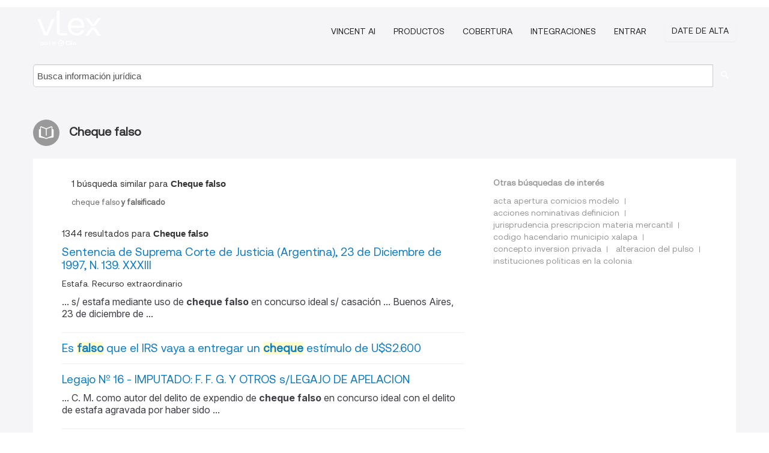

--- FILE ---
content_type: text/html; charset=utf-8
request_url: https://ar.vlex.com/tags/cheque-falso-2420635
body_size: 10790
content:
<!DOCTYPE html>
<html lang="ES">
    <head>
        
        <link rel="preload" href="/stylesheets/font/vLex.woff" as="font" type="font/woff" crossorigin>
        
        <!-- Google Tag Manager -->
        <script>(function(w,d,s,l,i){w[l]=w[l]||[];w[l].push({'gtm.start':
        new Date().getTime(),event:'gtm.js'});var f=d.getElementsByTagName(s)[0],
        j=d.createElement(s),dl=l!='dataLayer'?'&l='+l:'';j.defer=true;j.src=
        'https://www.googletagmanager.com/gtm.js?id='+i+dl;f.parentNode.insertBefore(j,f);
        })(window,document,'script','dataLayer','GTM-PJMJX5');</script>
        <!-- End Google Tag Manager -->
        
        <link rel="icon" media="(prefers-color-scheme: light)" href="/facade-img/favicon-light.svg?t=1763021373405" />
        <link rel="icon" media="(prefers-color-scheme: dark)" href="/facade-img/favicon-dark.svg?t=1763021373405" />
        <!--[if lte IE 9]>
                <script src="/js/polyfill.js?t=1763021373405"></script>
        <![endif]-->
        <script>
            // Object.assign polyfill for IE11
            if (typeof Object.assign != 'function') {
                // Must be writable: true, enumerable: false, configurable: true
                Object.defineProperty(Object, "assign", {
                    value: function assign(target, varArgs) { // .length of function is 2
                        'use strict';
                        if (target == null) { // TypeError if undefined or null
                            throw new TypeError('Cannot convert undefined or null to object');
                        }

                        var to = Object(target);
                
                        for (var index = 1; index < arguments.length; index++) {
                            var nextSource = arguments[index];
                    
                            if (nextSource != null) { // Skip over if undefined or null
                                for (var nextKey in nextSource) {
                                    // Avoid bugs when hasOwnProperty is shadowed
                                    if (Object.prototype.hasOwnProperty.call(nextSource, nextKey)) {
                                        to[nextKey] = nextSource[nextKey];
                                    }
                                }
                            }
                        }
                        return to;
                    },
                    writable: true,
                    configurable: true
                });
            }
        </script>

        <meta http-equiv="Content-Type" content="text/html; charset=UTF-8">
        <meta charset="utf-8">


        
        <meta property="og:site_name" content="vLex"/>
                <meta property="og:url" content="https://ar.vlex.com/tags/cheque-falso-2420635"/>
        
        <meta property="og:type" content="article"/>
        
            <meta property="og:title" content="Cheque falso"/>
        
            <meta property="og:image" content="http://ar.vlex.com/facade-img/meta-og.png" />
        
        
            <meta name="twitter:image" content="http://ar.vlex.com/facade-img/meta-og.png" />

        <meta content="Law" name="classification">



        <title>Cheque falso
        </title>

        <meta name="viewport" content="width=device-width, initial-scale=1.0">
            <meta name="description" content="Sentencia de Suprema Corte de Justicia (Argentina), 23 de Diciembre de 1997, N. 139. XXXIII - Es falso que el IRS vaya a entregar  - Id. vLex: VLEX-2420635">
            <meta content="es" http-equiv="content-language">


            <meta name="robots" content="index,follow" />
            <meta name="googlebot" content="index,follow" />
        <meta name="title" content="Cheque falso - vLex" />
                <link rel="canonical" href="https://ar.vlex.com/tags/cheque-falso-2420635"/>

            <link rel="next" href="http://ar.vlex.com/tags/cheque-falso-2420635/page/2" />
        

        <script async src="https://www.googletagmanager.com/gtag/js?id=GA_MEASUREMENT_ID"></script>
        <script>
            window.dataLayer = window.dataLayer || [];
            function gtag() { dataLayer.push(arguments); }
            gtag('js', new Date());
        
            // Provide the IDs of the GA4 properties you want to track.
                gtag('config', 'G-SC31NQTY4N', { cookieDomain: 'none', name: 'AR'});
        
        
                
        
        
            var sendNoBounceEvent = function(time) {
            setTimeout(function() {
                gtag('event', 'Over ' + time + ' seconds', {
                'event_category': 'NoBounce'
                });
            }, time * 1000);
            };
        
            sendNoBounceEvent(30);
            sendNoBounceEvent(60);
            sendNoBounceEvent(120);
            sendNoBounceEvent(180);
        
            function gaAll() {
                var args = arguments;
                gtag('get', 'conversion_linker', function(result) {
                    var trackers = result.creationData;
                    for (var i = 0; i < trackers.length; i++) {
                    var cloned_args = Array.prototype.slice.call(args, 0);
                    cloned_args[0] = trackers[i].name + "." + args[0];
                    gtag.apply(this, cloned_args);
                    }
                });
            }
        </script>
        	<link href="/stylesheets/facade-min.css?t=1763021373405" rel="stylesheet">
        

        <!--[if lt IE 9]>
            <script src="/js/html5.js?t=1763021373405"></script>
            <script src="/js/ie8.js?t=1763021373405"></script>
            <link href="/stylesheets/ie8css/css.css?t=1763021373405" rel="stylesheet">
            <link href="/stylesheets/ie8css/vlex.css?t=1763021373405" rel="stylesheet">
        <![endif]-->

        <!--[if lte IE 9]>
            <script src="/js/placeholder_ie.js?t=1763021373405"></script>
        <![endif]-->

        <!-- ClickTale Top part -->
        <script type="text/javascript">
            var WRInitTime=(new Date()).getTime();
        </script>
        <!-- ClickTale end of Top part -->
        
    </head>

    <body class="page page-index   "  data-webapp-path='#/AR/search-more/jurisdiction:AR/Cheque+falso/seo-tags'  data-country="AR" >

        <!-- Google Tag Manager (noscript) -->
        <noscript><iframe src="https://www.googletagmanager.com/ns.html?id=GTM-PJMJX5"
        height="0" width="0" style="display:none;visibility:hidden"></iframe></noscript>
        <!-- End Google Tag Manager (noscript) -->

        <div class="hide
            
            
            
            "
            id="page_attr" 
             data-webapp-path='#/AR/search-more/jurisdiction:AR/Cheque+falso/seo-tags' 
             data-country="AR"
             
            data-locale='es'>
        </div>


            <div id="navigation" class="wrapper ">
              <div class="navbar  navbar-static-top">
                <!--Header & Branding region-->
                <div class="header">
                  <div class="header-inner container">
                    <div class="row-fluid header-nav-container">
                      <div class="span3 to-home">
                        <a href="/">
                          <!--branding/logo-->
                          <span class="brand-logo" title="Home" style="display: flex; align-items: center; margin-bottom: 5px;">
                            <img src="/facade-img/vLex-logo.svg?t=1763021373405" title="vLex Argentina" alt="vLex Argentina" />
                            
                          </span>
                        </a>
                      </div>
                      <div class="span9 form-holder">
                        <div>
                          <div class="menu-toggle" onclick="$('.nav-menu').toggleClass('nav-menu--open', 500); $(this).toggleClass('open');">
                            <div class="hamburger"></div>
                          </div>
                          <ul class="nav-menu">
                              <li><a href="//latam.vlex.com/vincent-ai" rel="nofollow">VINCENT AI</a></li>
                           
            
                              <li><a href="//latam.vlex.com/plans" rel="nofollow">Productos</a></li>
                            
                              <li><a href="//ar.vlex.com" rel="nofollow">Cobertura</a></li>
            
                           
                              <li><a href="//latam.vlex.com/integrations" rel="nofollow">Integraciones</a></li>
                           
                            <li><a href="https://login.vlex.com?next_webapp_url=#/AR/search-more/jurisdiction:AR/Cheque+falso/seo-tags" rel="nofollow">Entrar</a></li>
                          
                            <li>
                              <a href="/freetrial/signup/AR?webapp_path=#/AR/search-more/jurisdiction:AR/Cheque+falso/seo-tags" class="btn signup" rel="nofollow">
                                Date de alta
                              </a>
                            </li>
                          </ul>
                          
            
                        </div>
                      </div>
                    </div>
                  </div>
                </div>
                <div class="head-container-searchbar">
                  <div class="form-inline search-form">
                    <form onsubmit="return validate_search(this);" method="get" action="/search" enctype="multipart/form-data" class="onsubmit-search">
                      <input class='placeholder search-input-subheader' type="text" name="q" id="searchinfo" placeholder="Busca información jurídica" required />
                      <button type="submit" class="btn btn-header search-button-subheader"><i class="icon-Buscador"></i></button>
                    </form>
                  </div>
                </div>
              </div>
            </div>
		<vlex-design-system>
        <div id="content" class="seoArea">
    <div class="container extended block-net">
        <div class="container">
            
                    <h1 class="title-icon small"><i class="icon-libro-2"></i><strong>Cheque falso</strong></h1>

            <div class="row">
                <div id="search_results" class="span8">
                
                    <div id="main-content" class="abovebox bg_white clearfix left-content-area">
                            <div class="abovebox matched-search bg_white clearfix left-content-area related_tags">
                                <p class="header-caption">1 búsqueda similar para <strong>Cheque falso</strong></p>
                                <a href="https://ar.vlex.com/tags/cheque-falso-y-falsificado-2420638" title="cheque falso y falsificado"><strong></strong>cheque falso<strong> y falsificado</strong></a>
                            </div>

                        <div class="row-fluid">
                                <div class="span12">
                                    <div class="header clearfix">
                                        <p class="header-caption">1344 resultados para <strong>Cheque falso</strong></p>
                                    </div>
                                </div>
                        </div>

                        <ul class="search-results">
                                <li class="row-fluid">
    <span class="span12">


        </img> <a href="https://ar.vlex.com/vid/39792619" title="Sentencia de Suprema Corte de Justicia (Argentina), 23 de Diciembre de 1997, N. 139. XXXIII" >Sentencia de Suprema Corte de Justicia (Argentina), 23 de Diciembre de 1997, N. 139. XXXIII</a>






            <p>Estafa. Recurso extraordinario</p>
                    <div class="search_snippet">
                        <div> ... s/ estafa mediante uso de <strong class="highlighted">cheque</strong> <strong class="highlighted">falso</strong> en concurso ideal s/ casación ... Buenos Aires, 23 de diciembre de ... </div>
                    </div>
    

    </span>
</li>
                                <li class="row-fluid">
    <span class="span12">


        </img> <a href="https://ar.vlex.com/vid/es-falso-irs-vaya-1045307779" title="Es falso que el IRS vaya a entregar un cheque estímulo de U$S2.600" >Es <strong>falso</strong> que el IRS vaya a entregar un <strong>cheque</strong> estímulo de U$S2.600</a>






    

    </span>
</li>
                                <li class="row-fluid">
    <span class="span12">


        </img> <a href="https://ar.vlex.com/vid/legajo-n-16-imputado-934263178" title="Legajo Nº 16 -  IMPUTADO: F. F. G. Y OTROS s/LEGAJO DE APELACION" >Legajo Nº 16 -  IMPUTADO: F. F. G. Y OTROS s/LEGAJO DE APELACION</a>






                <div class="search_snippet">
                    <div> ... C. M. como autor del delito de expendio de <strong class="highlighted">cheque</strong> <strong class="highlighted">falso</strong> en concurso ideal con el delito de estafa agravada por haber sido ... </div>
                </div>
    

    </span>
</li>
                                <li class="row-fluid">
    <span class="span12">


        </img> <a href="https://ar.vlex.com/vid/principal-tribunal-oral-to01-946362171" title="Sentencia de Suprema Corte de Justicia (Argentina),  3 de Octubre de 2023, CCC 062158/2016/TO01/CS001" >Sentencia de Suprema Corte de Justicia (Argentina),  3 de Octubre de 2023, CCC 062158/2016/TO01/CS001</a>






            <p>Documento privado <strong>falso</strong>. Juicio por los delitos de puesta en circulación de <strong>cheque</strong>. Conflicto de competencia. Proceso penal</p>
    

    </span>
</li>
                                <li class="row-fluid">
    <span class="span12">
                <span class="vid_status badge badge-success">Vigente</span>



            <span class="vid_status badge badge-warning">Versión original</span>

        </img> <a href="https://ar.vlex.com/vid/ley-s-534033690" title="Código Penal" >Código Penal</a>





            <ul class="breadcrumb">
                    <li><a href="https://ar.vlex.com/source/codigos-2221" title="Códigos">Códigos </a></li>
            </ul>

                <div class="search_snippet">
                    <div> ... documento, crédito o garantía por una obligación no vencida, un <strong class="highlighted">cheque</strong> o giro de fecha posterior o en blanco.- ... CAPÍTULO IV bis Usura ... CAPÍTULO XII <strong class="highlighted">Falso</strong> testimonio ... ARTÍCULO 275 ... Será reprimido con prisión ... </div>
                </div>
    

    </span>
</li>
                                <li class="row-fluid">
    <span class="span12">


        </img> <a href="https://ar.vlex.com/vid/370341918" title="Sentencia de Suprema Corte de Justicia (Argentina),  8 de Mayo de 2012, A. 244. XLV. RHE" >Sentencia de Suprema Corte de Justicia (Argentina),  8 de Mayo de 2012, A. 244. XLV. RHE</a>






            <p>... por la sustracción y cobro fraudulento de un <strong>cheque</strong> judicial mediante la utilización de un documento <strong>falso</strong>, imputó responsabilidad a la secretaria del juzgado en los términos del art. 1109 del Código Civil por haber desempeñado sus funciones de manera irregular al cumplir con la obligación impuesta en el art. 3° de la ley 9667, si la circunstancia de verificar la actuaria la identidad de quien se presentó en el juzgado para retirar el...</p>
    

    </span>
</li>
                                <li class="row-fluid">
    <span class="span12">


        </img> <a href="https://ar.vlex.com/vid/sentencia-camara-criminal-correccional-1077075770" title="Sentencia de Camara Criminal y Correccional Federal - Sala 2, 17-12-2024, expediente CCC 039909/2014/48/CA005" >Sentencia de Camara Criminal y Correccional Federal - Sala 2, 17-12-2024, expediente CCC 039909/2014/48/CA005</a>






                <div class="search_snippet">
                    <div> ... <strong class="highlighted">cheque</strong> <strong class="highlighted">falso</strong> en concurso ideal con el delito de estafa agravada por haber sido ... </div>
                </div>
    

    </span>
</li>
                                <li class="row-fluid">
    <span class="span12">


        </img> <a href="https://ar.vlex.com/vid/recurso-nacional-comercial-n-11-septiembre-34760853" title="Recurso de Cámara Nacional de Apelaciones en lo Comercial nº JR6 del 11 de Septiembre de 2003." >Recurso de Cámara Nacional de Apelaciones en lo Comercial nº JR6 del 11 de Septiembre de 2003.</a>






            <p>...  CUENTACORRENTISTA EN EL CUIDADO DE LA LIBRETA DE <strong>CHEQUES</strong>, TODA VEZ QUE LOS TITULOS FUERON EXTENDIDOS EN FORMULARIOS QUE NO SON AUTENTICOS.

ARECHA - RAMIREZ - GUERRERO.

JR6 GESTETNER SACI C/ BANCO ROBERTS SA S/ ORDINARIO. 11/09/03

CAMARA COMERCIAL: E.

LEY 24452: 34. CODIGO CIVIL: 1068. LEY 24452: 36. COMUNICACION BCRA "A" 3079.</p>
    

    </span>
</li>
                                <li class="row-fluid">
    <span class="span12">


        </img> <a href="https://ar.vlex.com/vid/recurso-civil-comercial-federal-n-22-35148079" title="Recurso de Cámara Nacional de Apelaciones en lo Civil y Comercial Federal nº 293/97 del 22 de Febrero de 2005." >Recurso de Cámara Nacional de Apelaciones en lo Civil y Comercial Federal nº 293/97 del 22 de Febrero de 2005.</a>






            <p>...  demandado, un día después que el mismo número de <strong>cheque</strong> ya había sido abonado, en una cuenta que no utilizaba para realizar pagos sino que se usaba para realizar transferencias internas de SEGBA al Banco Ciudad de Buenos Aires, evidentemente no ha actuado con la diligencia y celo en el cumplimiento del contrato bancario. (Wathelet "Oposición al pago de <strong>cheques</strong>", JA., doctr. 1971-908).

Dr. Ricardo Gustavo Recondo - Dra. Graciela Medina.

293/97.</p>
    

    </span>
</li>
                                <li class="row-fluid">
    <span class="span12">
                <span class="vid_status badge badge-success">Vigente</span>




        </img> <a href="https://ar.vlex.com/vid/civil-comercial-539017695" title="Código Civil y Comercial de la Nación" >Código Civil y Comercial de la Nación</a>





            <ul class="breadcrumb">
                    <li><a href="https://ar.vlex.com/source/codigos-2221" title="Códigos">Códigos </a></li>
            </ul>

    

    </span>
</li>
                                <li class="row-fluid">
    <span class="span12">


        </img> <a href="https://ar.vlex.com/vid/cooperativa-consumo-vivienda-industrial-35431774" title="Cooperativa de Credito Consumo y Vivienda Invercal Ltda. C/ Copahue Industrial Sa S/ Ejecutivo." >Cooperativa de Credito Consumo y Vivienda Invercal Ltda. C/ Copahue Industrial Sa S/ Ejecutivo.</a>






            <p>... 
LEY 24452: 40 LEY 24452: 19 LEY 24452: 32

TEMA: <strong>CHEQUE</strong></p>
    

    </span>
</li>
                                <li class="row-fluid">
    <span class="span12">


        </img> <a href="https://ar.vlex.com/vid/principal-tribunal-oral-to01-705870293" title="Principal en Tribunal Oral TO01 - RIVA , MAURICIO OSCAR s/ESTAFA y FALSIFICACION DOCUMENTO PRIVADO" >Principal en Tribunal Oral TO01 - RIVA , MAURICIO OSCAR s/ESTAFA y FALSIFICACION DOCUMENTO PRIVADO</a>






                <div class="search_snippet">
                    <div> ... , 60 femeninas y 40 masculinas, y ofreció como forma de pago el <strong class="highlighted">cheque</strong> certificado del Banco Santander Rio nro. 14600065, pertenecientes a la ... Al ser presentado al cobro el <strong class="highlighted">cheque</strong> fue rechazado por resultar <strong class="highlighted">falso</strong>.- ... HECHO V: El día 19 de abril de 2010 Riva se presentó ... como ... </div>
                </div>
    

    </span>
</li>
                                <li class="row-fluid">
    <span class="span12">


        </img> <a href="https://ar.vlex.com/vid/hsbc-bank-argentina-s-912930379" title="HSBC BANK ARGENTINA S.A. c/ BANCO DE LA CIUDAD DE BUENOS AIRES s/ORDINARIO" >HSBC BANK ARGENTINA S.A. c/ BANCO DE LA CIUDAD DE BUENOS AIRES s/ORDINARIO</a>






                <div class="search_snippet">
                    <div> ... Centro SA depositó en la cuenta que poseía en el Banco Ciudad un <strong class="highlighted">cheque</strong> por doscientos cincuenta y siete mil pesos ($257.000) librado por ... no pudieron determinar de manera categórica que el título fuera <strong class="highlighted">falso</strong> ... Adujo que, del control de las tintas de seguridad, no surgía de ... </div>
                </div>
    

    </span>
</li>
                                <li class="row-fluid">
    <span class="span12">


        </img> <a href="https://ar.vlex.com/vid/recurso-criminal-correcional-n-26-30-35230560" title="Recurso de Cámara de Apelaciones en lo Criminal y Correcional - Sala IV nº 26.769 del 30 de Mayo de 2005." >Recurso de Cámara de Apelaciones en lo Criminal y Correcional - Sala IV nº 26.769 del 30 de Mayo de 2005.</a>






            <p>... el art. 297 del C.P. Si bien actualmente los <strong>cheques</strong> han sido equiparados a la moneda nacional (art.285, C.P., conforme ley 25.930), tal agravante no resulta aplicable, en virtud de la legislación vigente al momento de comisión del hecho y la consecuente aplicación del art. 2 del C.P. En tanto se está en presencia del delito de uso de documento, equiparado a público, que resulta <strong>falso</strong> (arts. 292, 1° párrafo, 296 y 297, C.P.), corresponde...</p>
    

    </span>
</li>
                                <li class="row-fluid">
    <span class="span12">


        </img> <a href="https://ar.vlex.com/vid/incidente-n-1-denunciante-870740855" title="Sentencia de Suprema Corte de Justicia (Argentina),  8 de Julio de 2021, CCC 041668/2015/1/CS001" >Sentencia de Suprema Corte de Justicia (Argentina),  8 de Julio de 2021, CCC 041668/2015/1/CS001</a>






            <p>Incidente</p>
                    <div class="search_snippet">
                        <div> ... Buenos Aires en esta ciudad, mediante un <strong class="highlighted">cheque</strong> presuntamente <strong class="highlighted">falso</strong> atribuido a esa ... empresa, con la numeración 04 ... A ... </div>
                    </div>
    

    </span>
</li>
                                <li class="row-fluid">
    <span class="span12">


        </img> <a href="https://ar.vlex.com/vid/35210717" title="" ></a>






            <p>...  tentativa de estafa y esta fa mediante el uso de <strong>cheque falso</strong>-, no puede traer consecuen cias diversas al caso en que todos los hechos que se atribu yen al imputado fueran juzgados en una misma sede. Se trata así de consagrar en el instituto de la excarce lación el espíritu del art. 58 del Código Penal, pero exigien do que en los procesos que vayan a ser considerados se haya, cuanto menos, decretado la prisión preventiva del beneficia rio, para </p>
    

    </span>
</li>
                                <li class="row-fluid">
    <span class="span12">


        </img> <a href="https://ar.vlex.com/vid/falso-testimonio-art-31699645" title="Sentencia nº DJBA 151, 155 de Suprema Corte de Justicia de la Provincia de Buenos Aires, 18 de Junio de 1996, expediente P 44644" >Sentencia nº DJBA 151, 155 de Suprema Corte de Justicia de la Provincia de Buenos Aires, 18 de Junio de 1996, expediente P 44644</a>






            <p>... el procesado respecto de la autoría del <strong>cheque</strong>, constituya el delito de <strong>falso</strong> testimonio del art. 275 del Código Penal, sin violentar la alegada garantía constitucional.
CON Art. 18 ; CPE Art. 275</p>
    

    </span>
</li>
                                <li class="row-fluid">
    <span class="span12">


        </img> <a href="https://ar.vlex.com/vid/imputado-barabino-aldo-andres-736436901" title="IMPUTADO: BARABINO, ALDO ANDRES Y OTROS s/ESTAFA" >IMPUTADO: BARABINO, ALDO ANDRES Y OTROS s/ESTAFA</a>






                <div class="search_snippet">
                    <div> ... como “prima facie” autor del delito de expendio de <strong class="highlighted">cheque</strong> <strong class="highlighted">falso</strong> (Arts. 285 en función del 282 del C.P.) ... La asistencia letrada, ... </div>
                </div>
    

    </span>
</li>
                                <li class="row-fluid">
    <span class="span12">


        </img> <a href="https://ar.vlex.com/vid/legajo-n-5-imputado-738163345" title="Legajo Nº 5 - IMPUTADO: DESERIO, RODOLFO ALBERTO Y OTRO s/LEGAJO DE CASACION" >Legajo Nº 5 - IMPUTADO: DESERIO, RODOLFO ALBERTO Y OTRO s/LEGAJO DE CASACION</a>






                <div class="search_snippet">
                    <div> ... ública mediante el uso de documentos públicos falsos y expedio de <strong class="highlighted">cheque</strong> <strong class="highlighted">falso</strong>, todo ello en concurso ideal, en calidad de coautores (arts. 54, ... </div>
                </div>
    

    </span>
</li>
                                <li class="row-fluid">
    <span class="span12">


        </img> <a href="https://ar.vlex.com/vid/recurso-criminal-correcional-vii-n-20-11-35232919" title="Recurso de Cámara de Apelaciones en lo Criminal y Correcional - Sala VII nº 20.843 del 11 de Agosto de 1995." >Recurso de Cámara de Apelaciones en lo Criminal y Correcional - Sala VII nº 20.843 del 11 de Agosto de 1995.</a>






            <p>... DE DELITOS. IDEAL. USO DE DOCUMENTO PRIVADO <strong>FALSO</strong>. ADMINISTRACION FRAUDULENTA: <strong>CHEQUE</strong>: Endoso. Falsificación: desvío de otra cuenta a la propia.

Debe calificarse como administración fraudulenta en concurso ideal con uso de documento privado <strong>falso</strong>, la conducta de quien, mediante el endoso falsificado de un <strong>cheque</strong>, librado a favor de otro, de quien él era apoderado, lo depositó a favor suyo en su cuenta bancaria.

Piombo, Ouviña, Bonorino </p>
    

    </span>
</li>
                                <li class="row-fluid">
    <span class="span12">


        </img> <a href="https://ar.vlex.com/vid/denunciado-n-n-s-869976873" title="DENUNCIADO: N, N s/FALSIFICACION DOCUMENTO PRIVADO DENUNCIANTE: BANCO DE LA NACION ARGENTINA" >DENUNCIADO: N, N s/FALSIFICACION DOCUMENTO PRIVADO DENUNCIANTE: BANCO DE LA NACION ARGENTINA</a>






                <div class="search_snippet">
                    <div> ...   que   se   presentó   para   su   cobro   un   <strong class="highlighted">cheque</strong>   de   pago  ...  que a la fecha en la cual se presentó el <strong class="highlighted">cheque</strong> <strong class="highlighted">falso</strong> para su  ... </div>
                </div>
    

    </span>
</li>
                                <li class="row-fluid">
    <span class="span12">


        </img> <a href="https://ar.vlex.com/vid/falsificacion-moneda-594209158" title="Sentencia de Suprema Corte de Justicia (Argentina), 23 de Febrero de 2016, CSJ 003998/2015/CS001" >Sentencia de Suprema Corte de Justicia (Argentina), 23 de Febrero de 2016, CSJ 003998/2015/CS001</a>






            <p>FALSIFICACION DE <strong>CHEQUE</strong> PENA COMPETENCIA LOCAL</p>
    

    </span>
</li>
                                <li class="row-fluid">
    <span class="span12">


        </img> <a href="https://ar.vlex.com/vid/sucuma-inmobiliaria-agropecuaria-corrientes-34527376" title="Sucuma Cia. Inmobiliaria Agropecuaria Sa C/ Banco de la Provincia de Corrientes S/ Daños y Perjuicios." >Sucuma Cia. Inmobiliaria Agropecuaria Sa C/ Banco de la Provincia de Corrientes S/ Daños y Perjuicios.</a>






            <p>... NO TENDRIA VARIACION, Y EN UNO U OTRO CASO EL <strong>CHEQUE</strong> HUBIERA I DO AL CLEARING Y SU IMPORTE HUBIERA SIDO SUSTRAIDO DE LA CUENTA BANCARIA DEL LIBRADOR. 3. TRATANDOSE DE UNA RELACION ENTRE EL LIBRADOR DEL <strong>CHEQUE</strong> Y EL BANCO DEPOSITANTE ELLO ESTA SUJETO A LAS NORMAS DEL DERECHO COMUN (CCIV 1109), DE

MANERA TAL QUE QUIEN QUIERA HACER VALER LA RESPONSABILIDAD EXTRACONTRACTUAL

DEL BANCO TIENE QUE COMENZAR POR PROBAR SU CULPA, QUE SI ES INDIFERENTE </p>
    

    </span>
</li>
                                <li class="row-fluid">
    <span class="span12">


        </img> <a href="https://ar.vlex.com/vid/achaval-jorge-jeronimo-c-812839313" title="DE ACHAVAL, JORGE JERONIMO c/ BANCO SANTANDER RIO S.A. s/ORDINARIO" >DE ACHAVAL, JORGE JERONIMO c/ BANCO SANTANDER RIO S.A. s/ORDINARIO</a>






                <div class="search_snippet">
                    <div> ... #27929970#237095201#20190612123708730 corresponsables del pago del <strong class="highlighted">cheque</strong> falsificado que había dado origen al pleito ... Al actor le reprochó no ... ón de que éste había procedido a pagar un <strong class="highlighted">cheque</strong> manifiestamente <strong class="highlighted">falso</strong>, debitando su importe de la cuenta del nombrado ... La demanda fue ... </div>
                </div>
    

    </span>
</li>
                                <li class="row-fluid">
    <span class="span12">


        </img> <a href="https://ar.vlex.com/vid/judiciales-643957745" title="Judiciales" >Judiciales</a>





            <ul class="breadcrumb">
                    <li><a href="https://ar.vlex.com/source/boletin-oficial-provincia-cordoba-2139" title="Boletin Oficial de la Provincia de Córdoba">Boletin Oficial de la Provincia de Córdoba </a></li>
            </ul>

                <div class="search_snippet">
                    <div> ... En ef ectivo o <strong class="highlighted">cheque</strong> certic. cualquier plaza a favor del Bco. Prov ... Cba. Suc. Trib ... observación conducen al juzgador a discernir lo verdadero de lo <strong class="highlighted">falso</strong> (SC Buenos aires, Rep. LL, X-1246, sum 4432)” .- “En el proceso de ... </div>
                </div>
    

    </span>
</li>

                        </ul>
                            <div id="paginator" class="pagination">
        <ul>
                <li class="active"><a href="https://ar.vlex.com/tags/cheque-falso-2420635">1</a></li>
                <li ><a href="https://ar.vlex.com/tags/cheque-falso-2420635/page/2">2</a></li>
                <li ><a href="https://ar.vlex.com/tags/cheque-falso-2420635/page/3">3</a></li>
                <li ><a href="https://ar.vlex.com/tags/cheque-falso-2420635/page/4">4</a></li>
                <li ><a href="https://ar.vlex.com/tags/cheque-falso-2420635/page/5">5</a></li>
                <li ><a href="https://ar.vlex.com/tags/cheque-falso-2420635/page/6">6</a></li>
                <li ><a href="https://ar.vlex.com/tags/cheque-falso-2420635/page/7">7</a></li>
                <li ><a href="https://ar.vlex.com/tags/cheque-falso-2420635/page/8">8</a></li>
                <li ><a href="https://ar.vlex.com/tags/cheque-falso-2420635/page/9">9</a></li>
                <li ><a href="https://ar.vlex.com/tags/cheque-falso-2420635/page/10">10</a></li>
                <li ><a href="https://ar.vlex.com/tags/cheque-falso-2420635/page/2">&raquo;</a></li>
        </ul>
    </div>

                    </div>
                </div>
                

                <div>
                    
                    <div class="span4 sidebar hidden-phone">
                               
                    
                    
                    
                    
                    
                    
                    
                    
                            
                    
                        <div class="banners text-center">
                        </div>
                    </div>                </div>

                <div class="bottom_ad">
                </div>
                <div class="related-links bg_white">
                    <p class="ta5-grey">Otras búsquedas de interés</p>
                    <ul class="inline">
                            <li><a href='https://ar.vlex.com/tags/acta-apertura-comicios-modelo-3792354' title='acta apertura comicios modelo'>acta apertura comicios modelo</a></li>
                            <li><a href='https://ar.vlex.com/tags/acciones-nominativas-definicion-2406065' title='acciones nominativas definicion'>acciones nominativas definicion</a></li>
                            <li><a href='https://vlex.com.mx/tags/jurisprudencia-prescripcion-materia-mercantil-430177' title='jurisprudencia prescripcion materia mercantil'>jurisprudencia prescripcion materia mercantil</a></li>
                            <li><a href='https://vlex.com.mx/tags/codigo-hacendario-municipio-xalapa-701260' title='codigo hacendario municipio xalapa'>codigo hacendario municipio xalapa</a></li>
                            <li><a href='https://vlexvenezuela.com/tags/concepto-inversion-privada-1019575' title='concepto inversion privada'>concepto inversion privada</a></li>
                            <li><a href='https://vlex.com.mx/tags/alteracion-del-pulso-1292011' title='alteracion del pulso'>alteracion del pulso</a></li>
                            <li><a href='https://vlex.com.mx/tags/instituciones-politicas-en-la-colonia-1308435' title='instituciones politicas en la colonia'>instituciones politicas en la colonia</a></li>
                    </ul>
                </div>

            </div>
        </div>
    </div>
</div>

<script>
    var pageOptions = { 
      'pubId': 'pub-0637076604165705',
      'query': "Cheque falso",
      'channel': '1562987147',
      'hl': 'es',
      'domainLinkAboveDescription': true,
      'location': false,
      'plusOnes': false,
      'sellerRatings': false
    };

    var adblock1 = { 
      'container': 'ad_blk_1',
      'width': '700px',
      'lines': 2,
      'fontFamily': 'tahoma',
      'fontSizeTitle': 16,
      'colorTitleLink': '#127CC1',
      'colorText': '#999',
      'colorDomainLink': '#127CC1',
      'noTitleUnderline': true,
      'longerHeadlines': true,
      'detailedAttribution': false,
      'siteLinks': false
    };

    _googCsa('ads', pageOptions, adblock1);
</script>
		</vlex-design-system>
        
        <script type="text/javascript">
            
            function isFlashEnabled() {
                var hasFlash = false;
                try {
                    var fo = new ActiveXObject('ShockwaveFlash.ShockwaveFlash');
                    if(fo) hasFlash = true;
                }
                catch(e) {
                    if(navigator.mimeTypes ["application/x-shockwave-flash"] != undefined) hasFlash = true;
                    }
                return hasFlash;
            }


        </script>

        <script>
            // ConsoleDummy polyfill - so console stataments do not crash IE
            // https://github.com/andyet/ConsoleDummy.js/blob/master/ConsoleDummy.js
            (function(e){function t(){}for(var n="assert,count,debug,dir,dirxml,error,exception,group,groupCollapsed,groupEnd,info,log,markTimeline,profile,profileEnd,time,timeEnd,trace,warn".split(","),r;r=n.pop();){e[r]=e[r]||t}})(window.console=window.console||{})
        </script>

        <script src="https://code.jquery.com/jquery-3.5.1.min.js" integrity="sha384-ZvpUoO/+PpLXR1lu4jmpXWu80pZlYUAfxl5NsBMWOEPSjUn/6Z/hRTt8+pR6L4N2" crossorigin="anonymous"></script>
        
        	<link rel="preload" href="/js/facade-min.js?t=1763021373405" as="script">
        	<!-- fallback for IE (does not support preload) -->
        	<script src="/js/facade-min.js?t=1763021373405"></script>

        <script>
            //Reduce font for too long titles
            if ($("h1").text().length > 150) {
                $("h1").css({"font-size": "19px", 'line-height': '1.3em'})
            }

        </script>

            <footer id="footer" class="container extended">
              <div class="container">
                <div class="row-fluid topfooter">
                  <div class="span2">
                      <img src="/facade-img/vLex-logo.svg?t=1763021373405" title="vLex" alt="vLex" />
                  </div>
                  <div class="span5">
                      <div class="block">
                      </div>
                  </div>
                  <div class="span5">
                    <div class="block row-fluid">
                      <div class="span7 tel">
                            <p><i class="icon-Movil"></i>+1 (305) 890 29 82</p>
                      </div>
                          <div class="social-media pull-right hidden-phone">
                              <a aria-label="twitter" href="https://twitter.com/vlex_latam" target="_blank"><i class="icon-twitter"></i></a>
            
                              <a aria-label="facebook" href="https://www.facebook.com/pages/VLex-latam/167990943225772" target="_blank"><i class="icon-facebook"></i></a>
            
            
            
                          </div>
                    </div>
                  </div>
                </div>
                  <div class="footer-menu clearfix row-fluid hidden-phone">
                      <ul class="span3">
                            <li><a href="" aria-label="Legislación" title="Legislación">Legislación</a></li>
                            <li><a href="https://ar.vlex.com/libraries/926" aria-label="Proyectos Normativos" title="Proyectos Normativos">Proyectos Normativos</a></li>
                            <li><a href="https://ar.vlex.com/libraries/976" aria-label="Videos" title="Videos">Videos</a></li>
                      </ul>
                      <ul class="span3">
                            <li><a href="https://ar.vlex.com/libraries/jurisprudencia-argentina-26" aria-label="Jurisprudencia" title="Jurisprudencia">Jurisprudencia</a></li>
                            <li><a href="https://ar.vlex.com/libraries/convenios-colectivos-432" aria-label="Convenios Colectivos" title="Convenios Colectivos">Convenios Colectivos</a></li>
                            <li><a href="https://ar.vlex.com/tags" aria-label="Tags" title="Tags">Tags</a></li>
                      </ul>
                      <ul class="span3">
                            <li><a href="https://ar.vlex.com/libraries/doctrina-juridica-argentina-36" aria-label="Libros y Revistas" title="Libros y Revistas">Libros y Revistas</a></li>
                            <li><a href="https://ar.vlex.com/libraries/911" aria-label="Normativa" title="Normativa">Normativa</a></li>
                            <li><a href="https://ar.vlex.com/all_sources" aria-label="Índice de fuentes" title="Índice de fuentes">Índice de fuentes</a></li>
                      </ul>
                      <ul class="span3">
                            <li><a href="https://ar.vlex.com/libraries/contratos-161" aria-label="Contratos" title="Contratos">Contratos</a></li>
                            <li><a href="" aria-label="Boletines Oficiales" title="Boletines Oficiales">Boletines Oficiales</a></li>
                      </ul>
                        <div class="subfooter">
                          <ul class="inline" style="
                              width: 90%;
                              padding-top: 18px;
                              font-weight: bold;
                          ">
                              <li><a href="http://promos.vlex.com/vlexmobile" target="_blank">Descubre vLex Mobile</a></li>
                          </ul>
                        </div>
                  </div>
            
                <div class="subfooter">
                    <ul class="inline">
                        <li><a rel="nofollow" href="https://latam.vlex.com/terms-of-service/" title="Condiciones de uso">Condiciones de uso</a></li>
                    </ul>
                    <p  class="inline pull-right">©2026 vLex.com Todos los derechos reservados</p>
                </div>
              </div>
            </footer>
            


        <!--Scripts -->

        <!--[if lte IE 9]>
            <script>placeholder_ie($("input.placeholder"));</script>
        <![endif]-->

        

        <!--[if lt IE 9]>
        <script src="/stylesheets/ie8css/script.js?t=1763021373405"></script>
        <![endif]-->


        <script>    
            if ($("#pdf-container").length > 0) {
            if ($(".content-content").length > 0 && $("#pdf-container").width() > $(".content-content").width()) {
                var scale = $(".content-content").width() / $("#pdf-container").width()
                $("#pdf-container").css({transform: "scale(" + scale + ")", transformOrigin: "0 0"})

                // adjusting the height after scaling it
                $("#pdf-container").parent()
                    .css("height", $("#pdf-container")[0].getBoundingClientRect().height)
                    .css("margin-bottom", "2rem");
            }
            $(".inset-ad").remove();
            }
        </script>  

    </body>
</html>
